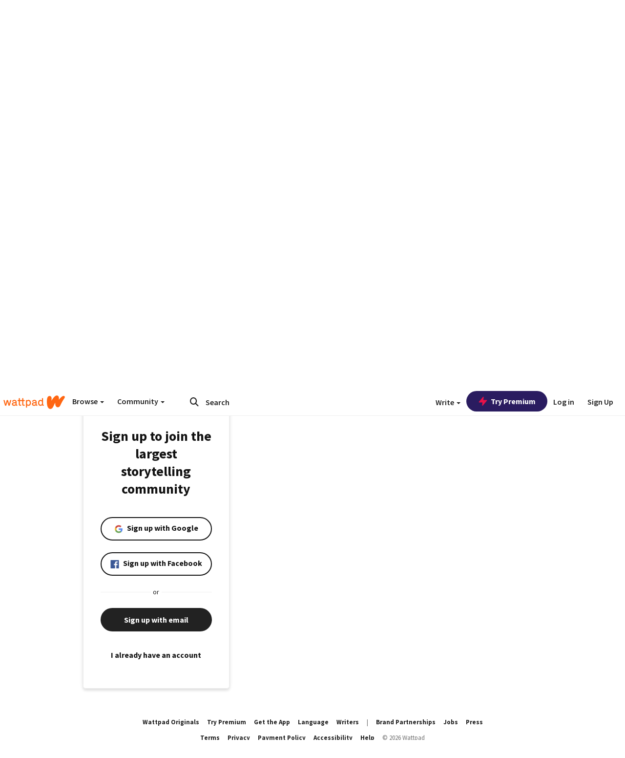

--- FILE ---
content_type: application/javascript
request_url: https://sync.springserve.com/usersync/jsonp?callback=callback
body_size: 197
content:
callback({'user_id': 'f05412a5-c47f-46ac-87eb-c669034799ff'})

--- FILE ---
content_type: application/javascript;charset=utf-8
request_url: https://ase.clmbtech.com/message?cid=65973%3A3140&val_102=mobile.wattpad.com&val_120=0&val_101=65973%3A3140&val_101=ctrt%3Amobile.wattpad.com&val_122=
body_size: 499
content:
$cr.cbkf("[{\"uuid\" : \"a69e5d27-24f5-46cd-a33e-40940acef539-61i0\", \"optout\" : \"null\", \"_col_sync\" : \"false\", \"error\" : \"invalid request!!!\", \"cl\" : \"null\", \"dmp_emhash\" : \"null\", \"dmp_phhash\" : \"null\" }]")